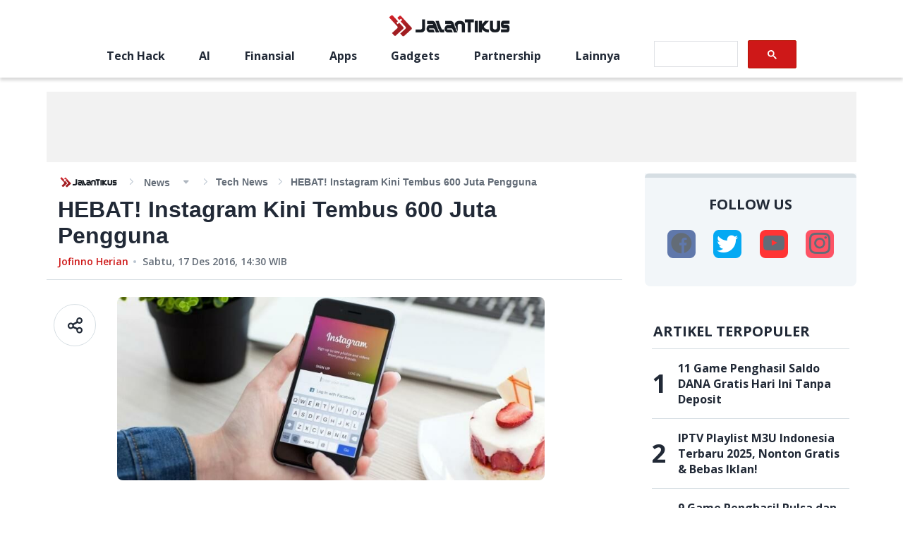

--- FILE ---
content_type: text/html; charset=utf-8
request_url: https://jalantikus.com/news/13552/instagram-tembus-600-juta-pengguna/
body_size: 10622
content:
<!doctype html><html lang="id"><head><meta charset="utf-8"/><meta name="language" content="Indonesian"/><meta name="viewport" content="width=device-width,initial-scale=1,maximum-scale=1,user-scalable=no,minimum-scale=1"><meta name="geo.region" content="ID-JK"/><meta name="geo.placename" content="Jakarta"/><meta name="google-site-verification" content="Cn_w4FUeEW9fXZdrf3LbYU5mUiLj59PmsFC6jKeP0eI"/><meta name="google-site-verification" content="wgW-epNGIIx_ys2V7OJy6ypAYnoZF1SHZ-gkw2YoWBw"/><meta property="fb:app_id" content="391633060859123"/><meta property="fb:pages" content="387823967920385"/><meta name="dailymotion-domain-verification" content="dmnxibfwg9x7fyuzy"/><meta name="dailymotion-domain-verification" content="dmeehiqbeslxystf2"/><title data-rh="true">HEBAT! Instagram Kini Tembus 600 Juta Pengguna | JalanTikus</title><meta data-rh="true" name="description" content="Belum lama ini beredar sebuah informasi mengenai jumlah pengguna Instagram. Asal kamu tahu ya, jumlah total pemakai aplikasi berbagi foto ini tuh gila banget! Memang berapa sih total penggunanya?"/><meta data-rh="true" name="robots" content="index,follow,noodp,noydir,max-image-preview:large,max-snippet:-1,max-video-preview:-1"/><meta data-rh="true" property="og:site_name" content="JalanTikus"/><meta data-rh="true" property="og:url" content="https://jalantikus.com/news/13552/instagram-tembus-600-juta-pengguna/"/><meta data-rh="true" property="og:type" content="article"/><meta data-rh="true" property="og:title" content="HEBAT! Instagram Kini Tembus 600 Juta Pengguna"/><meta data-rh="true" property="og:description" content="Belum lama ini beredar sebuah informasi mengenai jumlah pengguna Instagram. Asal kamu tahu ya, jumlah total pemakai aplikasi berbagi foto ini tuh gila banget! Memang berapa sih total penggunanya?"/><meta data-rh="true" property="og:image" content="https://assets.jalantikus.com/assets/cache/769/330/news/2016/12/16/instagram-600-juta-pengguna-banner.jpeg"/><meta data-rh="true" property="og:image:width" content="600"/><meta data-rh="true" property="og:image:height" content="315"/><meta data-rh="true" name="twitter:card" content="summary_large_image"/><meta data-rh="true" name="twitter:creator" content="jalantikuscom"/><meta data-rh="true" name="twitter:title" content="HEBAT! Instagram Kini Tembus 600 Juta Pengguna | JalanTikus"/><meta data-rh="true" name="twitter:description" content="Belum lama ini beredar sebuah informasi mengenai jumlah pengguna Instagram. Asal kamu tahu ya, jumlah total pemakai aplikasi berbagi foto ini tuh gila banget! Memang berapa sih total penggunanya?"/><link data-rh="true" rel="canonical" href="https://jalantikus.com/news/13552/instagram-tembus-600-juta-pengguna/"/><link data-rh="true" rel="amphtml" href="https://jalantikus.com/amp/news/13552/instagram-tembus-600-juta-pengguna/"/><link rel="preconnect" href="https://fonts.gstatic.com/" crossorigin><link rel="dns-prefetch" href="https://fonts.gstatic.com/"><link rel="preconnect" href="https://api.dailymotion.com/" crossorigin><link rel="dns-prefetch" href="https://api.dailymotion.com/"><link rel="preconnect" href="https://cdnjs.cloudflare.com/" crossorigin><link rel="dns-prefetch" href="https://cdnjs.cloudflare.com/"><link rel="preload" href="https://fonts.googleapis.com/css2?family=Open+Sans:wght@400;600;700&family=Roboto:wght@100&display=swap" as="style"><link rel="stylesheet" href="https://fonts.googleapis.com/css2?family=Open+Sans:wght@400;600;700&family=Roboto:wght@100&display=swap"><link rel="shortcut icon" href="/assets/favicon/favicon.ico"><link rel="apple-touch-icon" sizes="57x57" href="/assets/favicon/apple-touch-icon-57x57.png"><link rel="icon" type="image/png" href="/assets/favicon/favicon-192x192.png" sizes="192x192"><link rel="icon" type="image/png" href="/assets/favicon/favicon-160x160.png" sizes="160x160"><link rel="icon" type="image/png" href="/assets/favicon/favicon-96x96.png" sizes="96x96"><link rel="icon" type="image/png" href="/assets/favicon/favicon-16x16.png" sizes="16x16"><link rel="icon" type="image/png" href="/assets/favicon/favicon-32x32.png" sizes="32x32"><link rel="apple-touch-icon" sizes="57x57" href="/assets/favicon/apple-touch-icon-57x57.png"><link rel="apple-touch-icon" sizes="114x114" href="/assets/favicon/apple-touch-icon-114x114.png"><link rel="apple-touch-icon" sizes="72x72" href="/assets/favicon/apple-touch-icon-72x72.png"><link rel="apple-touch-icon" sizes="144x144" href="/assets/favicon/apple-touch-icon-144x144.png"><link rel="apple-touch-icon" sizes="60x60" href="/assets/favicon/apple-touch-icon-60x60.png"><link rel="apple-touch-icon" sizes="120x120" href="/assets/favicon/apple-touch-icon-120x120.png"><link rel="apple-touch-icon" sizes="76x76" href="/assets/favicon/apple-touch-icon-76x76.png"><link rel="apple-touch-icon" sizes="152x152" href="/assets/favicon/apple-touch-icon-152x152.png"><link rel="apple-touch-icon" sizes="180x180" href="/assets/favicon/apple-touch-icon-180x180.png"><link rel="apple-touch-icon" href="/assets/favicon/apple-touch-icon.png"><link rel="manifest" href="/manifest.json"/><meta name="amp-google-client-id-api" content="googleanalytics"><meta name="msapplication-TileColor" content="#b91d47"/><meta name="msapplication-TileImage" content="/assets/favicon/mstile-144x144.png"/><meta name="msapplication-config" content="/assets/favicon/browserconfig.xml"/><meta name="theme-color" content="#1e252c"/><script async src="https://securepubads.g.doubleclick.net/tag/js/gpt.js"></script><script async src="https://pagead2.googlesyndication.com/pagead/js/adsbygoogle.js?client=ca-pub-3376685942337626" crossorigin="anonymous"></script><script type="application/ld+json">{"@type":"WebSite","@id":"https://jalantikus.com/#website","url":"https://jalantikus.com/","name":"JalanTikus.com","description":"Application and Technology News","publisher":{"@id":"https://jalantikus.com/#organization"},"alternateName":"JT", "potentialAction":{"@type":"SearchAction","target":{"@type":"EntryPoint","urlTemplate":"https://jalantikus.com/search/{search_term_string}"},"query-input":"required name=search_term_string"}, "inLanguage":"id-ID"}</script><script type="application/ld+json">{"@type":"Organization","@id":"https://jalantikus.com/#organization","name":"JalanTikus","alternateName":"JT","url":"https://jalantikus.com","logo":{"@type":"ImageObject","inLanguage":"id-ID","@id":"https://jalantikus.com/#/schema/logo/image/","url":"https://jalantikus.com/assets/images/logo.png","contentUrl":"https://jalantikus.com/assets/images/logo.png","width":"296","height":"79", "caption":"JalanTikus"},"image":{"@id":"https://jalantikus.com/#/schema/logo/image/"},"sameAs":["https://www.facebook.com/JalanTikus","https://instagram.com/jalantikusid/","https://plus.google.com/+JalantikusID","https://www.youtube.com/user/JalanTikusOfficial","https://twitter.com/jalantikuscom"]}</script><script>!function(e,t,n,c,o,a,f){e.fbq||(o=e.fbq=function(){o.callMethod?o.callMethod.apply(o,arguments):o.queue.push(arguments)},e._fbq||(e._fbq=o),o.push=o,o.loaded=!0,o.version="2.0",o.queue=[],(a=t.createElement(n)).async=!0,a.src="https://connect.facebook.net/en_US/fbevents.js",(f=t.getElementsByTagName(n)[0]).parentNode.insertBefore(a,f))}(window,document,"script"),fbq("init","696041037718286"),fbq("track","PageView")</script><script>!function(t,h,e,j,s,n){t.hj=t.hj||function(){(t.hj.q=t.hj.q||[]).push(arguments)},t._hjSettings={hjid:1771071,hjsv:6},s=h.getElementsByTagName("head")[0],(n=h.createElement("script")).async=1,n.src="https://static.hotjar.com/c/hotjar-"+t._hjSettings.hjid+".js?sv="+t._hjSettings.hjsv,s.appendChild(n)}(window,document)</script><script type="text/javascript">!function(t,e){t[e]=t[e]||function t(){(t.q=t.q||[]).push(arguments)},t[e].v=t[e].v||2,function(t,n,c,o,i,a){function f(o,i){(o=function(n,c){try{if(c=(n=t.localStorage).getItem("_aQS02NjcyN0JCMzRGODlBNkRFNEU2MkE1MEEtMQ"))return JSON.parse(c).lgk||[];if((n.getItem("v4%61c%31%65iZr0")||"").split(",")[4]>0)return[[e+"-engaged","true"]]}catch(t){}}())&&typeof o.forEach===c&&(i=t[n].pubads())&&o.forEach((function(t){t&&t[0]&&i.setTargeting(t[0],t[1]||"")}))}(a=t[n]=t[n]||{}).cmd=a.cmd||[],typeof a.pubads===c?f():typeof a.cmd.unshift===c?a.cmd.unshift(f):a.cmd.push(f)}(window,"googletag","function")}(window,decodeURI("admira%6c")),function(t,e,n){n=t.createElement(e),t=t.getElementsByTagName(e)[0],n.async=1,n.src="https://tackytrains.com/build/787478325/fd4658427a4544b0f30f0505e80.index.js",t.parentNode.insertBefore(n,t)}(document,"script")</script><script>!function(e,t,a,n,g){e[n]=e[n]||[],e[n].push({"gtm.start":(new Date).getTime(),event:"gtm.js"});var m=t.getElementsByTagName(a)[0],r=t.createElement(a);r.async=!0,r.src="https://www.googletagmanager.com/gtm.js?id=GTM-WVNL8MB",m.parentNode.insertBefore(r,m)}(window,document,"script","dataLayer")</script><script async src="https://securepubads.g.doubleclick.net/tag/js/gpt.js"></script><script type="text/javascript">window.AviviD=window.AviviD||{settings:{},status:{}},AviviD.web_id="jalantikus",AviviD.category_id="20221024000002",AviviD.tracking_platform="likr",function(e,t,a,i,n){e[i]=e[i]||[],e[i].push({"gtm.start":(new Date).getTime(),event:"gtm.js"});var m=t.getElementsByTagName(a)[0],s=t.createElement(a);s.async=!0,s.src="https://www.googletagmanager.com/gtm.js?id=GTM-W9F4QDN&timestamp="+(new Date).getTime(),m.parentNode.insertBefore(s,m)}(window,document,"script","dataLayer"),function(e,t,a,i,n){e[i]=e[i]||[],e[i].push({"gtm.start":(new Date).getTime(),event:"gtm.js"});var m=t.getElementsByTagName(a)[0],s=t.createElement(a);s.async=!0,s.src="https://www.googletagmanager.com/gtm.js?id=GTM-MKB8VFG&timestamp="+(new Date).getTime(),m.parentNode.insertBefore(s,m)}(window,document,"script","dataLayer")</script><link href="/static/css/main.8183d0ab.chunk.css" rel="stylesheet"><link rel="preload" as="image" href="https://assets.jalantikus.com/assets/cache/0/200/news/2016/12/16/instagram-600-juta-pengguna-banner.jpeg" /><link rel="preload" as="image" href="https://assets.jalantikus.com/assets/cache/769/330/news/2016/12/16/instagram-600-juta-pengguna-banner.jpeg" /></head><body><noscript><iframe src="https://www.googletagmanager.com/ns.html?id=GTM-WVNL8MB" height="0" width="0" style="display:none;visibility:hidden"></iframe></noscript><script>var article_content=[],jt_content=[],apps_content=[]</script><noscript>You need to enable JavaScript to run this app.</noscript><div id="root"><div class="ad_wrapper homepage mobile" style="min-width:300px;min-height:31px;display:flex;justify-content:center;align-items:center"><div id="JT_320x100_top"></div></div><header></header><main class="main-container main-container__article-page" id="articlepage"><div class="container-full-width"><div class="ad_wrapper homepage desktop" style="min-height:100px"><div id="JT_970x90_top"></div></div><div class="ad_wrapper homepage mobile" style="min-height:100px"><div id="JT_320x100"></div></div></div><div class="container-divided container-divided__article-page"><section class="container-divided_section" style="min-height:100vh"><div class="article-top-info__wrapper"><div class="breadcrumbs-wrapper" style="font-family:Helvetica"><div class="breadcrumbs-logo_wrapper"><a href="/"><img src="/6a435a2337e0b3c935361ece3f844a1d.png" alt="logo"/></a></div><ul class="breadcrumbs category-small" itemscope="" itemType="http://schema.org/BreadcrumbList"><div><li class="breadcrumb-with-dropdown" itemProp="itemListElement" itemscope="" itemType="http://schema.org/ListItem"><a itemProp="item" href="/news/"><span itemProp="name">News</span></a><span class="breadcrumb-with-dropdown_arrow " itemProp="name"></span><meta itemProp="position" content="1"/></li></div><li class="breadcrumb-current" itemProp="itemListElement" itemscope="" itemType="http://schema.org/ListItem"><a href="/tags/tech-news/" style="text-transform:capitalize" itemProp="item"><span itemProp="name">Tech News</span></a><meta itemProp="position" content="2"/></li><li class="breadcrumb-current" itemProp="itemListElement" itemscope="" itemType="http://schema.org/ListItem"><span itemProp="name">HEBAT! Instagram Kini Tembus 600 Juta Pengguna</span><meta itemProp="position" content="3"/></li></ul></div><h1 class="article-top-info__title" style="font-family:Helvetica;font-size:32px;font-weight:700;line-height:normal;color:#212936;margin-bottom:8px">HEBAT! Instagram Kini Tembus 600 Juta Pengguna</h1><div class="post-info__wrapper publish-time-text"><a href="https://jalantikus.com/author/jofinno/" style="color:#ce1818;cursor:pointer;font-size:14px;text-transform:capitalize" class="post-info__category-link">Jofinno Herian</a><p class="post-info__publish-date" style="color:#636c77;margin-left:20px;position:relative;font-size:14px"><time dateTime="1481985000000">Sabtu, 17 Des 2016, 14:30</time> WIB</p></div></div><div class="share-social__container"><div class="share-social__title">Share</div><div class="share-social__social-wrapper"><a href="https://www.facebook.com/sharer/sharer.php?u=https://jalantikus.com/news/13552/instagram-tembus-600-juta-pengguna/" class="share-social__social-item"><span class="icon-social-fb default"></span></a><a href="https://twitter.com/intent/tweet?url=https://jalantikus.com/news/13552/instagram-tembus-600-juta-pengguna/&amp;text=HEBAT!%20Instagram%20Kini%20Tembus%20600%20Juta%20Pengguna" class="share-social__social-item"><span class="icon-social-twitter"></span></a><a href="https://api.whatsapp.com/send?text=HEBAT!%20Instagram%20Kini%20Tembus%20600%20Juta%20Pengguna https://jalantikus.com/news/13552/instagram-tembus-600-juta-pengguna/" class="share-social__social-item"><span class="icon-social-whatsapp"></span></a><a href="line://msg/text/HEBAT!%20Instagram%20Kini%20Tembus%20600%20Juta%20Pengguna https://jalantikus.com/news/13552/instagram-tembus-600-juta-pengguna/" class="share-social__social-item"><span class="icon-social-line"></span></a><span href="#" class="share-social__social-item"><span class="icon-social-url"></span></span></div></div><div class="article-main-content__wrapper article-content" id="instagram-tembus-600-juta-pengguna"><div class="article-main-content__padding"><div class="share-desk__container"><div class="share-desk__icon"><img src="/4abc51118abc0dd14d17042283923097.svg" alt=""/></div><div class="share-desk__social-outer-wrapper"><div class="share-desk__social-wrapper"><a href="https://www.facebook.com/sharer/sharer.php?u=https://jalantikus.com/news/13552/instagram-tembus-600-juta-pengguna/" target="_blank" class="share-desk__social-item" rel="noreferrer"><span class="icon-social-fb default"></span></a><a href="https://twitter.com/intent/tweet?url=https://jalantikus.com/news/13552/instagram-tembus-600-juta-pengguna/&amp;text=HEBAT!%20Instagram%20Kini%20Tembus%20600%20Juta%20Pengguna" target="_blank" class="share-desk__social-item" rel="noreferrer"><span class="icon-social-twitter"></span></a><a href="https://api.whatsapp.com/send?text=HEBAT!%20Instagram%20Kini%20Tembus%20600%20Juta%20Pengguna https://jalantikus.com/news/13552/instagram-tembus-600-juta-pengguna/" target="_blank" class="share-desk__social-item" rel="noreferrer"><span class="icon-social-whatsapp"></span></a><a href="line://msg/text/HEBAT!%20Instagram%20Kini%20Tembus%20600%20Juta%20Pengguna https://jalantikus.com/news/13552/instagram-tembus-600-juta-pengguna/" target="_blank" class="share-desk__social-item" rel="noreferrer"><span class="icon-social-line"></span></a><span class="share-desk__social-item"><span class="icon-social-url"></span></span></div></div></div><div class="article-main-content__banner" style="border-radius:8px"><span class=" lazy-load-image-background blur" style="background-image:;background-size:;display:inline-block;height:150px"><span class="" style="display:inline-block;max-width:100%;margin-bottom:32px;border-radius:8px;height:150px"><img src="[data-uri]" alt="Default"/></span></span></div><div style="font-family:Helvetica" class="article-main-content__inner"><p><strong>Media sosial</strong> memang menjadi satu kebutuhan bagi para pengguna smartphone di era modern seperti ini. Salah satu media sosial yang digandrungi adalah <a href="https://jalantikus.com/apps/instagram/" data-href="https://jalantikus.com/apps/instagram/" class="link-internal" target="_blank">Instagram</a>. Selain memiliki banyak fitur, IG juga memiliki jumlah pengguna yang menakjubkan.</p>
<p>Benar, belum lama ini beredar sebuah informasi mengenai jumlah <strong>pengguna Instagram</strong>. Asal kamu tahu ya, jumlah total pemakai <a href="https://jalantikus.com/apps/" data-href="https://jalantikus.com/apps/" class="link-internal" target="_blank">aplikasi</a> berbagi foto ini tuh gila banget. Memang berapa total penggunanya?</p>
									<div class="belowFirstParagraph ad-300-container page-1"></div>
									<div class="belowFirstParagraph ad-320-container page-1"></div>
									<div class="belowFirstParagraph ad-728-container desktop page-1"></div>
								
<h2 id="975cd53a319f93ae8349e935502abd06">Instagram Kini Sukses Tembus 600 Juta Pengguna
</h2>
<div class="article-images" style="width: 560px; height: 315px;"><div class="article-images"><picture><source type="image/webp" data-srcset="https://assets.jalantikus.com/assets/cache/560/315/userfiles/2016/12/16/instagram-600-juta-pengguna.jpeg.webp"></source><img src="https://assets.jalantikus.com/assets/cache/560/315/userfiles/2016/12/16/instagram-600-juta-pengguna.jpeg" alt="Instagram 600 Juta Pengguna" data-src="https://assets.jalantikus.com/assets/cache/560/315/userfiles/2016/12/16/instagram-600-juta-pengguna.jpeg" /></picture></div></div>
<p><span class="image-credits color gray">Sumber foto: Foto: Yahoo</span></p>
<p>Ya, media sosial yang sudah diakuisisi oleh <a href="https://jalantikus.com/apps/facebook-for-android/" data-href="https://jalantikus.com/apps/facebook-for-android/" class="link-internal" target="_blank">Facebook</a> ini memiliki strategi yang jitu untuk menarik para pengguna smartphone. Sebab, <strong>600 juta pengguna</strong> telah terdaftar pada jejaring sosial bernama <strong>Instagram</strong> ini. Wow!</p>
<p>Menariknya, <strong>100 juta pengguna terakhir</strong> terdaftar dalam enam bulan terakhir, <em>Brader</em>. Padahal, ketika penggunanya masih berjumlah 400 juta, untuk mencapai 500 juta itu butuh waktu hingga 9 bulan. Jadi benar dong kalau strategi <strong>Snapchatifiying</strong> yang dibawa IG berhasil banget?</p>
<p>Instagram memang sudah banyak menambahkan beragam fitur dalam beberapa bulan terakhir. Bahkan sebagian dari fitur tersebut tidak terinspirasi dari Snapchat. Jadi, apakah kamu memilih Instagram atau <a href="https://jalantikus.com/apps/snapchat/" data-href="https://jalantikus.com/apps/snapchat/" class="link-internal" target="_blank">Snapchat</a>? <em>Share</em> pendapatmu!</p><div class="jurus-boosting-warbyasah" style="height: 0px; overflow: hidden;"></div></div><div class="article-main-content__tags-banner"><div class="ad_wrapper desktop"><div id="JT_728x90_below_relatedTags"></div></div></div><div class="ad_wrapper desktop homepage"><div id="JT_under_article"></div></div></div><div class="article-main-content__soc-and-banner"><div class="share-social__container"><div class="share-social__title">Share</div><div class="share-social__social-wrapper"><a href="https://www.facebook.com/sharer/sharer.php?u=https://jalantikus.com/news/13552/instagram-tembus-600-juta-pengguna/" class="share-social__social-item"><span class="icon-social-fb default"></span></a><a href="https://twitter.com/intent/tweet?url=https://jalantikus.com/news/13552/instagram-tembus-600-juta-pengguna/&amp;text=HEBAT!%20Instagram%20Kini%20Tembus%20600%20Juta%20Pengguna" class="share-social__social-item"><span class="icon-social-twitter"></span></a><a href="https://api.whatsapp.com/send?text=HEBAT!%20Instagram%20Kini%20Tembus%20600%20Juta%20Pengguna https://jalantikus.com/news/13552/instagram-tembus-600-juta-pengguna/" class="share-social__social-item"><span class="icon-social-whatsapp"></span></a><a href="line://msg/text/HEBAT!%20Instagram%20Kini%20Tembus%20600%20Juta%20Pengguna https://jalantikus.com/news/13552/instagram-tembus-600-juta-pengguna/" class="share-social__social-item"><span class="icon-social-line"></span></a><span href="#" class="share-social__social-item"><span class="icon-social-url"></span></span></div></div><div class="ad_wrapper mobile"><div id="JT_320x100_above_artikelterkait"></div></div></div><div class="article-main-content__relate-topics"></div></div><div class="ad_wrapper desktop"><div id="JT_728x90_below_artikelterkait"></div></div><div class="ad_wrapper mobile"><div id="JT_300x250_below_artikelterkait"></div></div></section></div><div class="container-divided container-divided__article-page"><section class="container-divided_section"><div class="article-page__recent-posts"><div id="recent-post"><div class="posts-container__outer "><div class="sub-title__wrapper"><span class="icon-icon-double-arrow"></span><h2 class="sub-title__text title-large 
            null
            null
          ">artikel terbaru</h2></div><div class="posts-container__wrapper"><div class="posts-container__left"><div class="post-block-large__wrapper"><div class="post-block-large__img-wrapper"><a href="/tips/download-idlix-apk/"><span class="post-block-large__img" style="display:inline-block"></span></a></div><div class="post-block-large__info"><p class="post-block-large__title title-small"><a href="/tips/download-idlix-apk/" class="post-block-large__link">Bahaya Download IDLIX APK Streaming Ilegal &amp; 15+ Alternatif Resmi Terbaik 2026</a></p><div class="post-info__wrapper publish-time-text"><a href="/tips/" style="color:#ce1818;cursor:pointer;font-size:14px;text-transform:capitalize" class="post-info__category-link">Tips</a><p class="post-info__publish-date" style="color:#636c77;margin-left:20px;position:relative;font-size:14px"><time dateTime="1768392000000">2 hari yang lalu</time></p></div></div></div></div><div class="posts-container__right"><div class="post-block-with-category"><a href="/tips/aplikasi-baca-manga-android-indonesia/" class="post-block-with-category__img-wrapper"><span class="post-block-with-category__img" style="display:inline-block"></span></a><div class="post-block-with-category__info"><p class="post-block-with-category__text"><a href="/tips/aplikasi-baca-manga-android-indonesia/" class="post-block-with-category__link">12 Aplikasi Baca Manga &amp; Komik Sub Indo Terbaik 2026: Gratis, Legal &amp; Terlengkap!</a></p><div class="post-info__wrapper publish-time-text"><a href="/tips/" style="color:#ce1818;cursor:pointer;font-size:14px;text-transform:capitalize" class="post-info__category-link">Tips</a><p class="post-info__publish-date" style="color:#636c77;margin-left:20px;position:relative;font-size:14px"><time dateTime="1768384800000">2 hari yang lalu</time></p></div></div></div><div class="post-block-with-category"><a href="/gadgets/tips-manajemen-file-besar-konten-kreator-biwin/" class="post-block-with-category__img-wrapper"><span class="post-block-with-category__img" style="display:inline-block"></span></a><div class="post-block-with-category__info"><p class="post-block-with-category__text"><a href="/gadgets/tips-manajemen-file-besar-konten-kreator-biwin/" class="post-block-with-category__link">HP Lemot Pas Rekam 4K? Ini Solusi Manajemen File Besar Buat Konten Kreator 2026!</a></p><div class="post-info__wrapper publish-time-text"><a href="/gadgets/" style="color:#ce1818;cursor:pointer;font-size:14px;text-transform:capitalize" class="post-info__category-link">Gadgets</a><p class="post-info__publish-date" style="color:#636c77;margin-left:20px;position:relative;font-size:14px"><time dateTime="1768129200000">5 hari yang lalu</time></p></div></div></div><div class="post-block-with-category"><a href="/news/142731/crossfire-legends-championship-cflc-2025-2026/" class="post-block-with-category__img-wrapper"><span class="post-block-with-category__img" style="display:inline-block"></span></a><div class="post-block-with-category__info"><p class="post-block-with-category__text"><a href="/news/142731/crossfire-legends-championship-cflc-2025-2026/" class="post-block-with-category__link">CrossFire: Legends Championship (CFLC) 2025–2026 Resmi Digelar, Rebutan Rp1,1 Miliar!</a></p><div class="post-info__wrapper publish-time-text"><a href="/news/" style="color:#ce1818;cursor:pointer;font-size:14px;text-transform:capitalize" class="post-info__category-link">News</a><p class="post-info__publish-date" style="color:#636c77;margin-left:20px;position:relative;font-size:14px"><time dateTime="1767733200000">10 hari yang lalu</time></p></div></div></div></div></div></div><div class="ad_wrapper "><div id="JT_300x250_between_recent_post_0"></div></div><div class="recent-posts__bottom"><div class="post-block-with-category"><a href="/finansial/pmmax-technology-limited-apakah-aman/" class="post-block-with-category__img-wrapper"><span class="post-block-with-category__img" style="display:inline-block"></span></a><div class="post-block-with-category__info"><p class="post-block-with-category__text"><a href="/finansial/pmmax-technology-limited-apakah-aman/" class="post-block-with-category__link">PMmax Technology Limited Diklaim sebagai Penghasil Uang Langsung Cair, Apakah Aman?</a></p><div class="post-info__wrapper publish-time-text"><a href="/finansial/" style="color:#ce1818;cursor:pointer;font-size:14px;text-transform:capitalize" class="post-info__category-link">Finansial</a><p class="post-info__publish-date" style="color:#636c77;margin-left:20px;position:relative;font-size:14px"><time dateTime="1767695400000">10 hari yang lalu</time></p></div></div></div><div class="post-block-with-category"><a href="/tips/download-coreldraw-x7/" class="post-block-with-category__img-wrapper"><span class="post-block-with-category__img" style="display:inline-block"></span></a><div class="post-block-with-category__info"><p class="post-block-with-category__text"><a href="/tips/download-coreldraw-x7/" class="post-block-with-category__link">Download CorelDRAW X7 32/64-bit Terbaru Gratis 2026</a></p><div class="post-info__wrapper publish-time-text"><a href="/tips/" style="color:#ce1818;cursor:pointer;font-size:14px;text-transform:capitalize" class="post-info__category-link">Tips</a><p class="post-info__publish-date" style="color:#636c77;margin-left:20px;position:relative;font-size:14px"><time dateTime="1767607200000">11 hari yang lalu</time></p></div></div></div><div class="post-block-with-category"><a href="/gadgets/asus-aio-v440va-spesifikasi-harga/" class="post-block-with-category__img-wrapper"><span class="post-block-with-category__img" style="display:inline-block"></span></a><div class="post-block-with-category__info"><p class="post-block-with-category__text"><a href="/gadgets/asus-aio-v440va-spesifikasi-harga/" class="post-block-with-category__link">ASUS AiO V440VA: Solusi Meja Kerja Estetik, Kencang, dan Bebas Kabel!</a></p><div class="post-info__wrapper publish-time-text"><a href="/gadgets/" style="color:#ce1818;cursor:pointer;font-size:14px;text-transform:capitalize" class="post-info__category-link">Gadgets</a><p class="post-info__publish-date" style="color:#636c77;margin-left:20px;position:relative;font-size:14px"><time dateTime="1766847600000">20 hari yang lalu</time></p></div></div></div><div class="post-block-with-category"><a href="/tips/cara-menemukan-chord-lagu-chordzilla/" class="post-block-with-category__img-wrapper"><span class="post-block-with-category__img" style="display:inline-block"></span></a><div class="post-block-with-category__info"><p class="post-block-with-category__text"><a href="/tips/cara-menemukan-chord-lagu-chordzilla/" class="post-block-with-category__link">Cara Praktis Menemukan Chord Lagu Favorit Tanpa Ribet Lewat Chordzilla, Cocok Buat Pemula!</a></p><div class="post-info__wrapper publish-time-text"><a href="/tips/" style="color:#ce1818;cursor:pointer;font-size:14px;text-transform:capitalize" class="post-info__category-link">Tips</a><p class="post-info__publish-date" style="color:#636c77;margin-left:20px;position:relative;font-size:14px"><time dateTime="1766606400000">23 hari yang lalu</time></p></div></div></div><div class="post-block-with-category"><a href="/tips/aplikasi-video-call-android-terbaik/" class="post-block-with-category__img-wrapper"><span class="post-block-with-category__img" style="display:inline-block"></span></a><div class="post-block-with-category__info"><p class="post-block-with-category__text"><a href="/tips/aplikasi-video-call-android-terbaik/" class="post-block-with-category__link">14 Aplikasi Video Call Gratis Terbaik 2026 Android</a></p><div class="post-info__wrapper publish-time-text"><a href="/tips/" style="color:#ce1818;cursor:pointer;font-size:14px;text-transform:capitalize" class="post-info__category-link">Tips</a><p class="post-info__publish-date" style="color:#636c77;margin-left:20px;position:relative;font-size:14px"><time dateTime="1766489400000">24 hari yang lalu</time></p></div></div></div><div class="post-block-with-category"><a href="/finansial/aplikasi-penghasil-saldo-dana/" class="post-block-with-category__img-wrapper"><span class="post-block-with-category__img" style="display:inline-block"></span></a><div class="post-block-with-category__info"><p class="post-block-with-category__text"><a href="/finansial/aplikasi-penghasil-saldo-dana/" class="post-block-with-category__link">12 APK Dapat Saldo DANA Gratis Tanpa Deposit: Terbukti Membayar &amp; Langsung Cair!</a></p><div class="post-info__wrapper publish-time-text"><a href="/finansial/" style="color:#ce1818;cursor:pointer;font-size:14px;text-transform:capitalize" class="post-info__category-link">Finansial</a><p class="post-info__publish-date" style="color:#636c77;margin-left:20px;position:relative;font-size:14px"><time dateTime="1766484000000">24 hari yang lalu</time></p></div></div></div><div class="post-block-with-category"><a href="/gaming/mmorpg-anime-blue-protocol-star-resonance-hadir-mobile-pc-fitur-crossplatform/" class="post-block-with-category__img-wrapper"><span class="post-block-with-category__img" style="display:inline-block"></span></a><div class="post-block-with-category__info"><p class="post-block-with-category__text"><a href="/gaming/mmorpg-anime-blue-protocol-star-resonance-hadir-mobile-pc-fitur-crossplatform/" class="post-block-with-category__link">MMORPG Anime Blue Protocol: Star Resonance Hadir di Mobile dan PC dengan Fitur Cross-Platform</a></p><div class="post-info__wrapper publish-time-text"><a href="/gaming/" style="color:#ce1818;cursor:pointer;font-size:14px;text-transform:capitalize" class="post-info__category-link">Gaming</a><p class="post-info__publish-date" style="color:#636c77;margin-left:20px;position:relative;font-size:14px"><time dateTime="1766246400000">sebulan yang lalu</time></p></div></div></div></div></div></div></section><aside class="container-divided_aside"><div class="ad_wrapper "><div id="JT_300x600_right_artikelterbaru"></div></div><div class="ad_wrapper "><div id="JT_300x250_right_artikelterbaru"></div></div></aside></div><div class="container-full-width" style="margin-top:0px"><div class="ad_wrapper " style="margin-top:8px"><div id="JT_970x90_scroll1_artikelterbaru"></div></div><div class="ad_wrapper mobile" style="margin-top:8px"><div id="JT_300x250_scroll1_artikelterbaru-mobile"></div></div></div><div class="container-divided container-divided__article-page"><section class="container-divided_section"><div style="display:flex;justify-content:center"><button id="load-more-btn">Muat Lagi</button></div></section><aside class="container-divided_aside"><div class="ad_wrapper "><div id="JT_300x600_scroll1_artikelterbaru"></div></div><div class="ad_wrapper "><div id="JT_300x250_scroll1_artikelterbaru"></div></div></aside></div><div class="alert-copy-clip">Tautan berhasil disalin<span class="close-btn">X</span></div><div class="ads-sticky-bottom-mobile__wrapper"><div class="fixed-banner-mobile__close">x</div><div id="JT_320x100-sticky-bottom"></div></div></main><div class="external-popup-container"><div class="popup-overlay black"></div><div class="external-popup"><div class="popup-close icon-close">X</div><p class="external-popup-title">Keluar dari JalanTikus</p><img class="lazyload" data-src="/assets/images/external-bg.jpg" alt="Popup External Background JalanTikus"/><p>Apakah anda yakin untuk meninggalkan website JalanTikus?</p><div id="external"></div><div class="external-select"><div class="external-accept">Ya</div><div class="external-reject">Batal</div></div></div></div><footer><div class="footer-container"><div class="footer-column footer-column__logo"><a href="/"><img src="/121e83b3a82af355ca5eb88842c97235.png" alt="logo" style="height:51px"/></a><p class="footer-column__text caption-text">Solusi Lengkap Download Aplikasi dan Games, Informasi Teknologi, Lifestyle dan Gadget</p></div><div class="footer-column footer-column__redaksi"><p class="footer-column__title title-small">Redaksi JalanTikus</p><p class="footer-column__text caption-text">Gandaria 8 Office Tower</p><p class="footer-column__text caption-text">Jl. Arteri Pd. Indah No. 10,</p><p class="footer-column__text caption-text">Kec. Kby. Lama, Jakarta Selatan,</p><p class="footer-column__text caption-text">DKI Jakarta, 12240</p><p class="footer-column__text caption-text">Lantai 22, Unit C</p><p class="footer-column__text caption-text"><a class="footer-column__link" href="/cdn-cgi/l/email-protection#563f383039163c373a3738223f3d23257835393b"><span class="__cf_email__" data-cfemail="f69f989099b69c979a9798829f9d8385d895999b">[email&#160;protected]</span></a></p><div class="footer-column__socials"><div class="footer-social-icons__wrapper"><a class="footer-social-icons__link" href="/handler/social/?u=https://www.facebook.com/JalanTikus/"><span class="icon-social-fb default"></span></a><a class="footer-social-icons__link" href="/handler/social/?u=https://www.instagram.com/jalantikusid/"><span class="icon-instagram colorized"></span></a><a class="footer-social-icons__link" href="/handler/social/?u=https://www.youtube.com/user/JalanTikusOfficial"><span class="icon-youtube red"></span></a><a class="footer-social-icons__link" href="/handler/social/?u=https://twitter.com/jalantikuscom"><span class="icon-social-twitter"></span></a><a class="footer-social-icons__link" href="/cdn-cgi/l/email-protection#d6bfb8b0b996bcb7bab7b8a2bfbda3a5f8b5b9bb"><span class="icon-social-email"></span></a></div></div></div><div class="footer-column footer-column__nav"><p class="footer-column__title title-small">Tentang Jalantikus</p><ul><li class="footer-column__link-wrapper"><a class="footer-column__link caption-text" href="/tentang-kami/">Tentang Kami</a></li><li class="footer-column__link-wrapper"><a class="footer-column__link caption-text" href="/tentang-kami#redaksi">Redaksi</a></li><li class="footer-column__link-wrapper"><a class="footer-column__link caption-text" href="/pedoman/">Pedoman Media Siber</a></li><li class="footer-column__link-wrapper"><a class="footer-column__link caption-text" href="/disclaimer#proses-penulisan">Proses Penulisan Artikel</a></li><li class="footer-column__link-wrapper"><a class="footer-column__link caption-text" href="/contact/">Saran &amp; Kritik</a></li></ul></div><div class="footer-column footer-column__nav"><p class="footer-column__title title-small">Kategori Unggulan</p><ul><li class="footer-column__link-wrapper"><a class="footer-column__link caption-text" href="/tags/tech-hack/">Tech Hack</a></li><li class="footer-column__link-wrapper"><a class="footer-column__link caption-text" href="/games/">Games</a></li><li class="footer-column__link-wrapper"><a class="footer-column__link caption-text" href="/apps/">Apps</a></li><li class="footer-column__link-wrapper"><a class="footer-column__link caption-text" href="/hiburan/">Hiburan</a></li><li class="footer-column__link-wrapper"><a class="footer-column__link caption-text" href="/finansial/">Finansial</a></li><li class="footer-column__link-wrapper"><a class="footer-column__link caption-text" href="/tags/penghasil-uang/">Penghasil Uang</a></li></ul></div><div class="footer-copyright__mob sub-title">2025<!-- --> © JalanTikus.com All right reserved.</div></div><div><div class="footer-copyright__desk sub-title">2025<!-- --> © JalanTikus.com All right reserved.</div></div></footer></div><script data-cfasync="false" src="/cdn-cgi/scripts/5c5dd728/cloudflare-static/email-decode.min.js"></script><script>!function(e){function t(t){for(var n,o,i=t[0],c=t[1],l=t[2],s=0,p=[];s<i.length;s++)o=i[s],Object.prototype.hasOwnProperty.call(a,o)&&a[o]&&p.push(a[o][0]),a[o]=0;for(n in c)Object.prototype.hasOwnProperty.call(c,n)&&(e[n]=c[n]);for(f&&f(t);p.length;)p.shift()();return u.push.apply(u,l||[]),r()}function r(){for(var e,t=0;t<u.length;t++){for(var r=u[t],n=!0,o=1;o<r.length;o++){var c=r[o];0!==a[c]&&(n=!1)}n&&(u.splice(t--,1),e=i(i.s=r[0]))}return e}var n={},o={1:0},a={1:0},u=[];function i(t){if(n[t])return n[t].exports;var r=n[t]={i:t,l:!1,exports:{}};return e[t].call(r.exports,r,r.exports,i),r.l=!0,r.exports}i.e=function(e){var t=[];o[e]?t.push(o[e]):0!==o[e]&&{4:1,5:1}[e]&&t.push(o[e]=new Promise((function(t,r){for(var n="static/css/"+({}[e]||e)+"."+{3:"31d6cfe0",4:"656d4137",5:"59776387"}[e]+".chunk.css",a=i.p+n,u=document.getElementsByTagName("link"),c=0;c<u.length;c++){var l=(f=u[c]).getAttribute("data-href")||f.getAttribute("href");if("stylesheet"===f.rel&&(l===n||l===a))return t()}var s=document.getElementsByTagName("style");for(c=0;c<s.length;c++){var f;if((l=(f=s[c]).getAttribute("data-href"))===n||l===a)return t()}var p=document.createElement("link");p.rel="stylesheet",p.type="text/css",p.onload=t,p.onerror=function(t){var n=t&&t.target&&t.target.src||a,u=new Error("Loading CSS chunk "+e+" failed.("+n+")");u.code="CSS_CHUNK_LOAD_FAILED",u.request=n,delete o[e],p.parentNode.removeChild(p),r(u)},p.href=a,document.getElementsByTagName("head")[0].appendChild(p)})).then((function(){o[e]=0})));var r=a[e];if(0!==r)if(r)t.push(r[2]);else{var n=new Promise((function(t,n){r=a[e]=[t,n]}));t.push(r[2]=n);var u,c=document.createElement("script");c.charset="utf-8",c.timeout=120,i.nc&&c.setAttribute("nonce",i.nc),c.src=function(e){return i.p+"static/js/"+({}[e]||e)+"."+{3:"0cce3ccf",4:"49e343f1",5:"c0849094"}[e]+".chunk.js"}(e);var l=new Error;u=function(t){c.onerror=c.onload=null,clearTimeout(s);var r=a[e];if(0!==r){if(r){var n=t&&("load"===t.type?"missing":t.type),o=t&&t.target&&t.target.src;l.message="Loading chunk "+e+" failed.("+n+": "+o+")",l.name="ChunkLoadError",l.type=n,l.request=o,r[1](l)}a[e]=void 0}};var s=setTimeout((function(){u({type:"timeout",target:c})}),12e4);c.onerror=c.onload=u,document.head.appendChild(c)}return Promise.all(t)},i.m=e,i.c=n,i.d=function(e,t,r){i.o(e,t)||Object.defineProperty(e,t,{enumerable:!0,get:r})},i.r=function(e){"undefined"!=typeof Symbol&&Symbol.toStringTag&&Object.defineProperty(e,Symbol.toStringTag,{value:"Module"}),Object.defineProperty(e,"__esModule",{value:!0})},i.t=function(e,t){if(1&t&&(e=i(e)),8&t)return e;if(4&t&&"object"==typeof e&&e&&e.__esModule)return e;var r=Object.create(null);if(i.r(r),Object.defineProperty(r,"default",{enumerable:!0,value:e}),2&t&&"string"!=typeof e)for(var n in e)i.d(r,n,function(t){return e[t]}.bind(null,n));return r},i.n=function(e){var t=e&&e.__esModule?function(){return e.default}:function(){return e};return i.d(t,"a",t),t},i.o=function(e,t){return Object.prototype.hasOwnProperty.call(e,t)},i.p="/",i.oe=function(e){throw console.error(e),e};var c=this["webpackJsonpnew-jt"]=this["webpackJsonpnew-jt"]||[],l=c.push.bind(c);c.push=t,c=c.slice();for(var s=0;s<c.length;s++)t(c[s]);var f=l;r()}([])</script><script src="/static/js/2.7297050d.chunk.js"></script><script src="/static/js/main.4411f829.chunk.js"></script></body></html>

--- FILE ---
content_type: text/html; charset=UTF-8
request_url: https://auto-load-balancer.likr.tw/api/get_client_ip.php
body_size: -134
content:
"18.225.149.139"

--- FILE ---
content_type: text/html; charset=utf-8
request_url: https://www.google.com/recaptcha/api2/aframe
body_size: 115
content:
<!DOCTYPE HTML><html><head><meta http-equiv="content-type" content="text/html; charset=UTF-8"></head><body><script nonce="XtLPAOHqkj1DFcGUazUQmw">/** Anti-fraud and anti-abuse applications only. See google.com/recaptcha */ try{var clients={'sodar':'https://pagead2.googlesyndication.com/pagead/sodar?'};window.addEventListener("message",function(a){try{if(a.source===window.parent){var b=JSON.parse(a.data);var c=clients[b['id']];if(c){var d=document.createElement('img');d.src=c+b['params']+'&rc='+(localStorage.getItem("rc::a")?sessionStorage.getItem("rc::b"):"");window.document.body.appendChild(d);sessionStorage.setItem("rc::e",parseInt(sessionStorage.getItem("rc::e")||0)+1);localStorage.setItem("rc::h",'1768575579815');}}}catch(b){}});window.parent.postMessage("_grecaptcha_ready", "*");}catch(b){}</script></body></html>

--- FILE ---
content_type: application/javascript; charset=utf-8
request_url: https://fundingchoicesmessages.google.com/f/AGSKWxVd2MMhM1Hnl-kNGgSmL_2T9ZOtHCO0owt8ZADQxyJd-bbxTCZrs_SHmKAekrXbXyOkuGzXZImPjFYOo12wi7uh209sOFPVM9p5GPj78wI6l9dxu6EVvUc2TgN3QL3CaoSkal-deq_DKbZwJrc8FVAMiuEHlfcqF0uco2P8-qwf4Th8FFG0JPXHbR7P/_/ads-1.-120x600-&adstype=-banner-ad./contentmobilead.
body_size: -1290
content:
window['eaf39b13-2198-4347-8aff-d68a2e62691d'] = true;